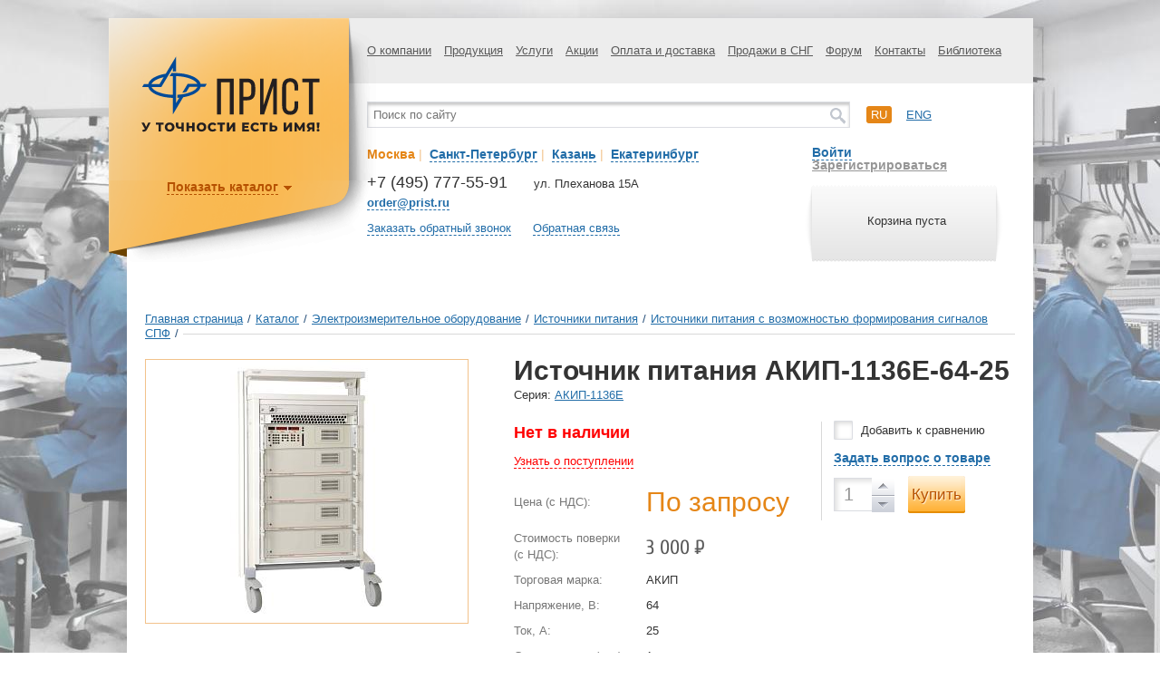

--- FILE ---
content_type: application/javascript
request_url: https://prist.ru/bitrix/js/altasib.errorsend/error.js
body_size: 2690
content:
function ALXErrorSendClass()
{
        function strip_tags(str){
                return str.replace(/<\/?[^>]+>/gi,'');
        }

        var errSendMsg = ALXerrorSendMessages;

        var ErrorText = {'start':'','body':'','end':''};
        var BeforeChars = 50;
        var AfterChars = 50;
        var _select;

        function getSelectedText(){
                var str_select,text_end,_end,_start,text_start;
                if(window.getSelection){
                        str_select=window.getSelection();
                }
                else if (document.getSelection){
                        str_select=document.getSelection();
                }
                else if(document.selection){
                        str_select=document.selection;
                }

                if(str_select.getRangeAt){
                        if(document.getSelection()){
                                _select=document.getSelection();
                        }
                        else if (window.getSelection()){
                                _select=window.getSelection();
                        }
                        _select=_select.toString();
                        _start=document.createRange();
                        _start.setStartBefore(str_select.getRangeAt(0).startContainer);
                        _start.setEnd(str_select.getRangeAt(0).startContainer,str_select.getRangeAt(0).startOffset);
                        text_start=_start.toString();

                        //end text
                        _end=str_select.getRangeAt(0).cloneRange();
                        _end.setStart(str_select.getRangeAt(0).endContainer,str_select.getRangeAt(0).endOffset);
                        _end.setEndAfter(str_select.getRangeAt(0).endContainer);
                        text_end=_end.toString();
                        text_start=text_start.substr(text_start.length-BeforeChars,text_start.length);
                        text_end=text_end.substr(0,AfterChars);
                        //start text
                }

                if(str_select.createRange){
                        _select=str_select.createRange().text;
                        //start text
                        _start=str_select.createRange();
                        _start.moveStart("character",-BeforeChars);
                        _start.moveEnd("character",-_select.length);
                        text_start=_start.text;

                        //end test
                        _end=str_select.createRange();
                        _end.moveStart("character",_select.length);
                        _end.moveEnd("character",AfterChars);
                        text_end=_end.text;
                        document.selection.empty();
                }

                if(!_select.length){
                        return false;
                }
                if(_select.length>250){

                        var content_LongText='\
                                <div id="altasib_SendError_LongText">\
                                                <div style="color: red; font-size: 20px"><b>'+errSendMsg.LongText+'</b></div><br /><br />'+errSendMsg.LongText2+'\
                                </div>';

        BX.AlxErrDialog_DLongTxt = new BX.PopupWindow("altasib_ErrorWindow_glngtxt", window.body, {
                         content: content_LongText,
                         closeIcon: {right: "20px", top: "10px"},
                         titleBar: "",
                         zIndex: 0,
                         offsetLeft: 0,
                         offsetTop: 0,
                         draggable: {restrict: false},
                         overlay: {backgroundColor: 'black', opacity: '80' },
                         height:'130',
                         width:'350',
                         buttons: [
                          new BX.PopupWindowButton({
                                  text: errSendMsg.close,
                                  className: "webform-button-link-cancel",
                                  events: {click: function(){
                                   this.popupWindow.close();
                                  }}
                          })
                         ]
                        });

                        BX.AlxErrDialog_DLongTxt.show();
                        return false;
                }
                ErrorText.start=text_start;
                ErrorText.body=_select;
                ErrorText.end=text_end;

        }
        function trimLeft(str){
                var firstSimb;
                str.substring(0 ,1)==" "?firstSimb=" ":firstSimb="";
                return firstSimb+str.replace(/^\s+/,'');
        }

        function trimRight(str){
                var lastSimb;
                str.substring(str.length-1,str.length)==" "?lastSimb=" ":lastSimb="";
                return str.replace(/\s+$/,'')+lastSimb;
        }

        function trimBoth(str){
                return trimRight(trimLeft(str));
        }

        function trimSpaces(str){
                return str.replace(/\s{2,}/g,' ');
        }

        function esErrorSend(){

                var new_href=window.location.href;
                var hashpos=new_href.indexOf('#'),hash='';
                if(hashpos!=-1){
                        hash=new_href.substr(hashpos);
                        new_href=new_href.substr(0,hashpos);
                }
                var url=new_href;

                var oData={"AJAX_CALL":"Y","ERROR_SEND":"Y","ERROR_TEXT_START":trimBoth(ErrorText.start),"ERROR_TEXT_BODY":document.getElementById('error_body').innerHTML,"ERROR_TEXT_END":trimBoth(ErrorText.end),"COMMENT":document.getElementById("error-comment").value,"ERROR_URL":window.location.href};
                BX.ajax.post(url,oData,function(res){

                        BX.AlxErrDialog.close();
                        if(trim(res)!="OK!")
                                document.getElementById('popup-window-content-altasib_ErrorWindow').innerHTML = content_no.replace("#ERROR#",res);
                        else
                                document.getElementById('popup-window-content-altasib_ErrorWindow').innerHTML = content_ok.replace("#ERROR#",content_ok);
                        BX.AlxErrDialog_ok.show();
                });
        }
        function trim(string){
                return string.replace(/(^\s+)|(\s+$)/g,"");
        }

        var content_no='<div id="altasib_SendErrorOk"><div style="color: red; font-size: 20px"><b>'+errSendMsg.senderror+'</b></div><span style="font-size:12px;color:#7d7d7d"><br />#ERROR#</span></div>';
        var content_ok='\
        <div id="altasib_SendErrorOk">\
                <div width="100%" class="no-bootom-border" style="padding-top:8px !important;"><span style="color:green;font-size:20px"><b>\
                '+errSendMsg.text_ok+'</b></span><span style="font-size:12px;color:#7d7d7d"><br /><br />'+errSendMsg.text_ok2+'</span></div>\
        </div>';

BX.AlxErrDialog_ok = new BX.PopupWindow("altasib_ErrorWindow_ok", window.body, {
                 content: content_ok,
                 closeIcon: {right: "20px", top: "10px"},
                 titleBar: "",
                 zIndex: 0,
                 offsetLeft: 0,
                 offsetTop: 0,
                 draggable: {restrict: false},
                 overlay: {backgroundColor: 'black', opacity: '80' },
                 height:'130',
                 width:'350',
                 buttons: [
                  new BX.PopupWindowButton({
                          text: errSendMsg.close,
                          className: "webform-button-link-cancel",
                          events: {click: function(){
                           this.popupWindow.close();
                          }}
                  })
                 ]
                });


        var contentErr='\
<div id="send-error">\
        <br /><span style="font-size:13px;color: #777"><b>'+errSendMsg.head+':</b></span>\
        <div style="border:1px solid #d1d1d1;background-color:#fafafa;width:470px;max-width: 100%;padding:8px;margin:7px 0px 13px 0px;min-height:55px;color:#7d7d7d;font-size:12px;box-sizing:content-box;">\
        <span id="error_start"></span><font color="red" id="error_body"></font><span id="error_end"></span>\
        </div>\
        <small style="color:#7d7d7d">'+errSendMsg.comment+':</small>\
        <div style="width:470px;max-width: 100%;min-height:55px;padding:8px;border:1px solid #4b4b4b;margin:3px 0px 3px 0px;box-sizing:content-box;"><textarea name="comment" id="error-comment" rows=3 cols=5 style="width:100%;border:0px;min-height:55px;padding:0px;min-height:55px;"></textarea></div>\
</div>';

         BX.AlxErrDialog = new BX.PopupWindow("altasib_ErrorWindow", window.body, {
                 content: contentErr,
                 closeIcon: {right: "20px", top: "10px"},
                 titleBar: {content: BX.create("div", {html: errSendMsg.footer, 'props': {'className': 'altasib_ErrorTitleBar'}})},
                 //'<div class="altasib_ErrorTitleBar"><span style="font-size:16px;color:#143f6d">'+errSendMsg.footer+'</span></div>',

                 zIndex: 0,
                 offsetLeft: 0,
                 offsetTop: 0,
                 draggable: {restrict: false},
                 overlay: {backgroundColor: 'black', opacity: '80' },
                 buttons: [
                  new BX.PopupWindowButton({
                          text: errSendMsg.ButtonSend,
                          className: "popup-window-button-accept",
                          events: {click: function(){
                        esErrorSend();
                          }}
                  }),
                  new BX.PopupWindowButtonLink({
                          text: errSendMsg.cancel,
                          className: "webform-button-link-cancel",
                          events: {click: function(){
                          this.popupWindow.close();
                          }}
                  })
                 ]
                });




        BX.bind(document,'keydown',altasib_error);

        function altasib_error(event){
                var kCode=window.event?window.event.keyCode : (event.keyCode?event.keyCode : (event.which?event.which : null));
                var fCode=window.event?window.event.ctrlKey : event.ctrlKey;

                if(kCode==13 && fCode){
                        if(BX.AlxErrDialog.isOpen){
                                esErrorSend();
                        }
                        else{
                                if(getSelectedText() !== false){
                                        BX.AlxErrDialog.show();

                                        document.getElementById('error_start').innerHTML = ErrorText.start;
                                        document.getElementById('error_body').innerHTML=ErrorText.body;
                                        document.getElementById('error_end').innerHTML=ErrorText.end;
                                }
                        }
                        return false;
                }
        }
}
BX.ready(function(){
        if(typeof ALXErrorSendClass=='function')ALXErrorSend=new ALXErrorSendClass();
});


--- FILE ---
content_type: image/svg+xml
request_url: https://prist.ru/PriST-logo.svg
body_size: 9783
content:
<?xml version="1.0" encoding="utf-8"?>
<!-- Generator: Adobe Illustrator 26.0.1, SVG Export Plug-In . SVG Version: 6.00 Build 0)  -->
<svg version="1.2" baseProfile="tiny" id="Слой_1"
	 xmlns="http://www.w3.org/2000/svg" xmlns:xlink="http://www.w3.org/1999/xlink" x="0px" y="0px" viewBox="0 0 256.25 111.31"
	 overflow="visible" xml:space="preserve">
<g>
	<g>
		<g>
			<polygon fill="#231F20" points="126.24,39.24 126.24,84.63 131.86,84.63 131.86,34.12 108.2,34.12 108.2,84.63 113.82,84.63 
				113.82,39.24 			"/>
			<path fill="#231F20" d="M139.92,34.12v50.51h5.62V64.72h4.98c4-0.01,6.96-1.04,8.88-3.09c1.93-2.06,2.89-5.09,2.88-9.11v-6.06
				c0.01-2.56-0.39-4.76-1.17-6.6c-0.79-1.84-2.02-3.25-3.69-4.24c-1.67-0.99-3.83-1.49-6.46-1.5H139.92z M145.54,59.67V39.24h5.42
				c2.04,0,3.51,0.58,4.43,1.73c0.91,1.16,1.36,2.89,1.34,5.2v6.71c0,2.4-0.51,4.14-1.53,5.21c-1.03,1.07-2.59,1.6-4.68,1.58H145.54
				z"/>
			<polygon fill="#231F20" points="187.73,44.44 187.73,84.63 192.79,84.63 192.79,34.12 186.51,34.12 179.15,55.84 173.95,71.79 
				173.95,34.12 168.97,34.12 168.97,84.63 174.82,84.63 182.32,61.18 			"/>
			<path fill="#231F20" d="M211.65,33.61c-2.57,0.01-4.7,0.54-6.37,1.59c-1.68,1.05-2.92,2.52-3.74,4.42
				c-0.81,1.89-1.22,4.12-1.22,6.69v26.13c0,2.57,0.41,4.8,1.22,6.69c0.82,1.9,2.06,3.37,3.74,4.42c1.67,1.05,3.8,1.58,6.37,1.59
				c2.59-0.01,4.73-0.54,6.42-1.59c1.68-1.05,2.94-2.52,3.75-4.42c0.82-1.89,1.23-4.12,1.23-6.69v-6.28h-5.34v6.57
				c0.01,2.29-0.46,4.08-1.41,5.35c-0.96,1.27-2.46,1.92-4.51,1.94c-2.01-0.02-3.51-0.67-4.48-1.94c-0.96-1.27-1.45-3.06-1.44-5.35
				V46.02c-0.01-2.29,0.48-4.07,1.44-5.35c0.97-1.27,2.47-1.92,4.48-1.94c2.05,0.02,3.55,0.67,4.51,1.94
				c0.95,1.28,1.42,3.06,1.41,5.35v4.84h5.34v-4.55c0-2.57-0.41-4.8-1.23-6.69c-0.81-1.9-2.07-3.37-3.75-4.42
				C216.38,34.15,214.24,33.62,211.65,33.61z"/>
			<polygon fill="#231F20" points="243.78,84.63 243.78,39.24 253.09,39.24 253.09,34.12 228.85,34.12 228.85,39.24 238.16,39.24 
				238.16,84.63 			"/>
		</g>
	</g>
	<g>
		<g>
			<path fill="#231F20" d="M10.97,96.26l-2.96,5.94l-2.85-5.94H1.48l4.77,8.85c-0.23,0.33-0.47,0.57-0.73,0.72
				c-0.27,0.15-0.57,0.23-0.9,0.23c-0.18,0-0.37-0.02-0.57-0.05c-0.2-0.05-0.42-0.1-0.67-0.17l-0.82,2.55
				c0.38,0.15,0.75,0.27,1.1,0.35c0.37,0.07,0.72,0.12,1.07,0.12c0.94,0,1.79-0.27,2.56-0.79c0.77-0.52,1.44-1.3,1.97-2.32l5.09-9.5
				H10.97z"/>
			<polygon fill="#231F20" points="32.74,96.26 21.79,96.26 21.79,99.02 25.56,99.02 25.56,108.55 28.98,108.55 28.98,99.02 
				32.74,99.02 			"/>
			<path fill="#231F20" d="M41.21,108.78c0.98,0,1.89-0.15,2.72-0.47c0.83-0.32,1.55-0.77,2.15-1.34c0.62-0.57,1.09-1.25,1.44-2.02
				c0.33-0.79,0.5-1.64,0.5-2.56c0-0.92-0.17-1.77-0.5-2.55c-0.35-0.77-0.82-1.45-1.44-2.02c-0.6-0.57-1.32-1.02-2.15-1.34
				c-0.83-0.32-1.74-0.47-2.72-0.47c-0.99,0-1.9,0.15-2.72,0.47c-0.83,0.32-1.55,0.77-2.17,1.34c-0.6,0.57-1.09,1.25-1.42,2.02
				c-0.33,0.78-0.52,1.64-0.52,2.55c0,0.92,0.18,1.77,0.52,2.56c0.33,0.77,0.82,1.45,1.42,2.02c0.62,0.57,1.34,1.02,2.17,1.34
				C39.3,108.63,40.22,108.78,41.21,108.78z M41.21,105.91c-0.64,0-1.19-0.15-1.69-0.43c-0.5-0.28-0.9-0.7-1.19-1.22
				c-0.3-0.52-0.43-1.13-0.45-1.85c0.02-0.72,0.15-1.34,0.45-1.85c0.28-0.52,0.68-0.94,1.19-1.22c0.5-0.28,1.05-0.43,1.69-0.43
				c0.62,0,1.19,0.15,1.69,0.43c0.5,0.28,0.88,0.7,1.19,1.22c0.28,0.52,0.43,1.13,0.43,1.85c0,0.72-0.15,1.34-0.43,1.85
				c-0.3,0.52-0.68,0.94-1.19,1.22C42.39,105.76,41.82,105.91,41.21,105.91z"/>
			<path fill="#231F20" d="M57.85,96.26v5.34c-0.3,0.13-0.63,0.25-1.02,0.32c-0.37,0.07-0.75,0.1-1.15,0.1
				c-0.77,0-1.34-0.2-1.74-0.58c-0.38-0.38-0.58-0.98-0.58-1.79v-3.39h-3.42v3.77c0.02,1.57,0.47,2.75,1.37,3.57
				c0.9,0.82,2.2,1.24,3.94,1.24c0.4,0,0.82-0.03,1.25-0.12c0.43-0.08,0.89-0.2,1.35-0.35v4.17h3.42V96.26H57.85z"/>
			<polygon fill="#231F20" points="73.13,96.26 73.13,100.89 68.39,100.89 68.39,96.26 64.91,96.26 64.91,108.55 68.39,108.55 
				68.39,103.76 73.13,103.76 73.13,108.55 76.6,108.55 76.6,96.26 			"/>
			<path fill="#231F20" d="M86.27,108.78c0.98,0,1.89-0.15,2.72-0.47c0.82-0.32,1.55-0.77,2.15-1.34c0.62-0.57,1.09-1.25,1.44-2.02
				c0.33-0.79,0.5-1.64,0.5-2.56c0-0.92-0.17-1.77-0.5-2.55c-0.35-0.77-0.82-1.45-1.44-2.02c-0.6-0.57-1.34-1.02-2.15-1.34
				c-0.83-0.32-1.74-0.47-2.72-0.47c-0.98,0-1.9,0.15-2.72,0.47c-0.83,0.32-1.55,0.77-2.17,1.34c-0.62,0.57-1.09,1.25-1.42,2.02
				c-0.33,0.78-0.52,1.64-0.52,2.55c0,0.92,0.18,1.77,0.52,2.56c0.33,0.77,0.8,1.45,1.42,2.02c0.62,0.57,1.34,1.02,2.17,1.34
				C84.37,108.63,85.28,108.78,86.27,108.78z M86.27,105.91c-0.63,0-1.19-0.15-1.69-0.43c-0.5-0.28-0.9-0.7-1.19-1.22
				c-0.3-0.52-0.43-1.13-0.45-1.85c0.02-0.72,0.15-1.34,0.45-1.85c0.28-0.52,0.68-0.94,1.19-1.22c0.5-0.28,1.05-0.43,1.69-0.43
				c0.62,0,1.19,0.15,1.69,0.43c0.5,0.28,0.88,0.7,1.19,1.22c0.28,0.52,0.43,1.13,0.43,1.85c0,0.72-0.15,1.34-0.43,1.85
				c-0.3,0.52-0.68,0.94-1.19,1.22C87.46,105.76,86.89,105.91,86.27,105.91z"/>
			<path fill="#231F20" d="M101.93,108.78c1.14,0,2.15-0.2,3.04-0.58c0.9-0.4,1.65-0.99,2.25-1.72l-2.22-2
				c-0.38,0.47-0.82,0.82-1.3,1.07c-0.47,0.25-1,0.37-1.59,0.37c-0.68,0-1.27-0.15-1.79-0.43c-0.52-0.3-0.92-0.7-1.2-1.24
				c-0.28-0.52-0.43-1.14-0.43-1.84c0-0.7,0.15-1.32,0.43-1.84c0.28-0.53,0.68-0.94,1.2-1.24c0.52-0.28,1.1-0.43,1.79-0.43
				c0.58,0,1.12,0.12,1.59,0.37c0.48,0.25,0.92,0.6,1.3,1.07l2.22-2c-0.6-0.73-1.35-1.32-2.25-1.72c-0.89-0.38-1.9-0.58-3.04-0.58
				c-0.97,0-1.87,0.15-2.69,0.47c-0.83,0.32-1.54,0.75-2.15,1.32c-0.6,0.57-1.07,1.24-1.4,2.02c-0.33,0.77-0.5,1.64-0.5,2.57
				c0,0.94,0.17,1.8,0.5,2.57c0.33,0.79,0.8,1.45,1.4,2.02c0.62,0.57,1.32,1,2.15,1.32C100.06,108.63,100.96,108.78,101.93,108.78z"
				/>
			<polygon fill="#231F20" points="119.58,96.26 108.63,96.26 108.63,99.02 112.4,99.02 112.4,108.55 115.82,108.55 115.82,99.02 
				119.58,99.02 			"/>
			<polygon fill="#231F20" points="122.17,108.55 125.46,108.55 130.52,101.35 130.52,108.55 133.92,108.55 133.92,96.26 
				130.67,96.26 125.59,103.48 125.59,96.26 122.17,96.26 			"/>
			<polygon fill="#231F20" points="147.11,105.86 147.11,103.61 152.57,103.61 152.57,101.02 147.11,101.02 147.11,98.95 
				153.31,98.95 153.31,96.26 143.67,96.26 143.67,108.55 153.52,108.55 153.52,105.86 			"/>
			<path fill="#231F20" d="M162.49,108.78c1.14,0,2.14-0.2,3.04-0.58c0.88-0.4,1.64-0.99,2.24-1.72l-2.22-2
				c-0.38,0.47-0.82,0.82-1.29,1.07c-0.48,0.25-1.02,0.37-1.6,0.37c-0.68,0-1.27-0.15-1.79-0.43c-0.5-0.3-0.9-0.7-1.2-1.24
				c-0.28-0.52-0.43-1.14-0.43-1.84c0-0.7,0.15-1.32,0.43-1.84c0.3-0.53,0.7-0.94,1.2-1.24c0.52-0.28,1.1-0.43,1.79-0.43
				c0.58,0,1.12,0.12,1.6,0.37c0.47,0.25,0.9,0.6,1.29,1.07l2.22-2c-0.6-0.73-1.35-1.32-2.24-1.72c-0.9-0.38-1.9-0.58-3.04-0.58
				c-0.98,0-1.89,0.15-2.7,0.47c-0.82,0.32-1.54,0.75-2.14,1.32c-0.6,0.57-1.09,1.24-1.42,2.02c-0.33,0.77-0.5,1.64-0.5,2.57
				c0,0.94,0.17,1.8,0.5,2.57c0.33,0.79,0.82,1.45,1.42,2.02c0.6,0.57,1.32,1,2.14,1.32C160.6,108.63,161.51,108.78,162.49,108.78z"
				/>
			<polygon fill="#231F20" points="180.12,96.26 169.17,96.26 169.17,99.02 172.94,99.02 172.94,108.55 176.36,108.55 176.36,99.02 
				180.12,99.02 			"/>
			<path fill="#231F20" d="M188.99,100.19h-2.86v-3.92h-3.41v12.29h5.79c1.07,0,2-0.17,2.77-0.5c0.77-0.32,1.37-0.82,1.77-1.47
				c0.42-0.63,0.63-1.44,0.63-2.4c0-0.88-0.18-1.64-0.55-2.22c-0.37-0.6-0.92-1.05-1.62-1.34
				C190.82,100.32,189.97,100.19,188.99,100.19z M188.3,106.05h-2.17v-3.39h2.17c0.58-0.02,1.05,0.12,1.39,0.37
				c0.35,0.23,0.52,0.65,0.52,1.22c0,0.38-0.08,0.72-0.23,0.98c-0.15,0.27-0.38,0.47-0.67,0.62
				C189.02,105.98,188.69,106.05,188.3,106.05z"/>
			<polygon fill="#231F20" points="202.58,108.55 205.85,108.55 210.91,101.35 210.91,108.55 214.33,108.55 214.33,96.26 
				211.06,96.26 206,103.48 206,96.26 202.58,96.26 			"/>
			<polygon fill="#231F20" points="232.25,108.55 232.22,96.26 229.34,96.26 225.14,103.36 220.83,96.26 217.96,96.26 
				217.96,108.55 221.15,108.55 221.15,102.17 224.32,107.33 225.85,107.33 229.01,102.04 229.03,108.55 			"/>
			<path fill="#231F20" d="M240.61,96.26c-1.12,0-2.1,0.2-2.92,0.57c-0.82,0.38-1.45,0.92-1.89,1.6c-0.45,0.7-0.67,1.54-0.68,2.5
				c0.02,0.95,0.23,1.77,0.67,2.45c0.43,0.67,1.05,1.2,1.87,1.55l-2.5,3.61h3.66l2.02-3.09h1.89v3.09h3.42V96.26H240.61z M240.68,99
				h2.04v3.77h-2.07c-0.65,0-1.15-0.17-1.5-0.48c-0.33-0.32-0.52-0.8-0.52-1.4c0-0.63,0.18-1.1,0.53-1.42
				C239.5,99.17,240.01,99,240.68,99z"/>
			<path fill="#231F20" d="M249.78,104.08h2.64l0.67-7.81h-3.96L249.78,104.08z M251.12,108.7c0.38,0,0.73-0.08,1.04-0.25
				c0.3-0.17,0.52-0.38,0.68-0.65c0.17-0.28,0.25-0.6,0.25-0.94c0-0.35-0.08-0.65-0.25-0.94c-0.17-0.27-0.38-0.48-0.68-0.63
				c-0.3-0.15-0.65-0.23-1.04-0.23c-0.4,0-0.75,0.08-1.05,0.23c-0.3,0.15-0.53,0.37-0.7,0.63c-0.17,0.28-0.25,0.58-0.25,0.94
				c0,0.33,0.08,0.65,0.25,0.94c0.17,0.27,0.4,0.48,0.7,0.65C250.37,108.62,250.72,108.7,251.12,108.7z"/>
		</g>
	</g>
	<path fill-rule="evenodd" fill="#004A98" d="M45.91,84.37V61.31C28.69,60.86,13.4,55,11.14,46.1H2.38v-0.05l2.55-4.26h6.14
		c1.59-7.27,11.8-12.54,24.7-14.59l-0.03,0.06L50.21,3.22v20.91c-0.71-0.02-1.43-0.03-2.15-0.03c-0.72,0-1.44,0.02-2.15,0.03v-5.44
		l-7.51,12.47l0,0v0.01L29.41,46.1H15.72c1.11,2.25,3.84,4.61,8.42,6.61c5.55,2.44,13.19,4.07,21.77,4.31v-0.07V30.58
		c-1.65,0.05-3.25,0.15-4.82,0.29l2.71-4.51c1.4-0.07,2.83-0.11,4.26-0.11c18.08,0,34.58,5.96,36.93,15.24h-0.02h8.79v0.02
		l-2.57,4.27h-6.12c-1.59,7.28-11.81,12.54-24.71,14.6L45.91,84.37z M50.21,68.9l4.73-7.85c-0.92,0.07-1.84,0.14-2.77,0.19v-4.31
		c7.78-0.41,14.69-1.97,19.83-4.22c4.79-2.1,7.55-4.58,8.55-6.92H69.15l-4.22,7.01l-0.04,0.06c-1.79,0.47-3.71,0.87-5.73,1.18
		l0.04-0.06l7.52-12.5H80.4c-1.1-2.25-3.84-4.61-8.41-6.61c-5.55-2.44-13.2-4.07-21.78-4.31V68.9z M26.98,41.79l5.82-9.66
		c-3.24,0.71-6.16,1.65-8.66,2.75c-4.8,2.11-7.55,4.58-8.56,6.91H26.98z"/>
</g>
<g>
</g>
<g>
</g>
<g>
</g>
<g>
</g>
<g>
</g>
<g>
</g>
</svg>
